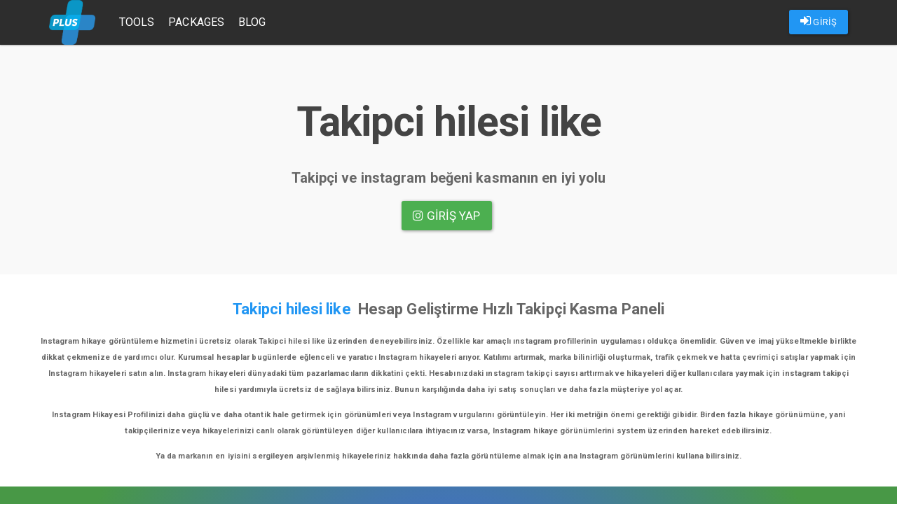

--- FILE ---
content_type: text/html; charset=UTF-8
request_url: https://plustakip.com/tag/takipci-hilesi-like
body_size: 4254
content:
<!DOCTYPE html>
<html lang="tr">
	<head>
	    <meta name="google-site-verification" content="g-qFKQ1vcYhOhWz5uVlWvOzFjQ-5jPyjSLZ_yKujBf8" />
				<meta charset="utf-8">
		<meta http-equiv="X-UA-Compatible" content="IE=edge">
		<meta name="viewport" content="width=device-width, initial-scale=1">
		<link rel="stylesheet" href="/assets/bootstrap/css/bootstrap-paper.min.css">
		<link type="text/css" rel="stylesheet" href="/assets/lightgallery/dist/css/lightgallery.min.css"/>
		<link rel="stylesheet" href="/assets/scripts/fancybox/source/jquery.fancybox.css?v=2.1.5" type="text/css" media="screen"/>
		<link rel="stylesheet" href="/assets/style/font-awesome.min.css" type="text/css" media="screen"/>
		<link rel="stylesheet" href="/assets/style/paper.css?v=v3.1.5">
		<link rel="stylesheet" href="/assets/nprogress/nprogress.css">
		<link rel="shortcut icon" href="/assets/logo/favicon.png" type="image/x-icon"/>
		<title>Takipci hilesi like | Sizlere en hızlı sosyal medya takipçi ve beğeni kazanmanızı sağlayan, izlenme ve keşfet etkili sosyal medya paneli,</title>
					<meta name="description" content="Takipci hilesi like Hakkında Aradığınız Herşey.">					<meta name="keywords" content="Takipci hilesi like,takıpÇı hıleşı lıke,takipci,hilesi,like">									<meta name="google-site-verification" content=""/>
				<style>
			.navbar {
				background: #2d2d2d !important;
			}

			.navbar-default .navbar-nav > li > a {
				color: #FFF !important;
			}

						footer {
background: rgb(63,94,151);
background: -moz-radial-gradient(circle, rgba(63,94,151,1) 0%, rgba(72,152,70,1) 80%);
background: -webkit-radial-gradient(circle, rgba(63,94,151,1) 0%, rgba(72,152,70,1) 80%);
background: radial-gradient(circle, rgba(63,94,251,1) 0%, rgba(72,152,70,1) 80%);
}					</style>
		
					<!-- Global site tag (gtag.js) - Google Analytics -->
			<script async src="https://www.googletagmanager.com/gtag/js?id="></script>
			<script>
				window.dataLayer = window.dataLayer || [];

				function gtag() {dataLayer.push(arguments);}

				gtag('js', new Date());

				gtag('config', '');
			</script>
			</head>
	<body>
		<header>
			<nav class="navbar navbar-default navbar-fixed-top">
				<div class="container">
					<div class="navbar-header pull-left">
						<a class="navbar-brand" href="/">
							<img alt="instagram takip" src="/assets/logo/logo.png"/>
						</a>
					</div>
					<div class="navbar-header pull-right">
						<ul class="nav navbar-nav pull-left">
																								<li>
										<p class="navbar-btn">
											<a id="loginAsUser" class="btn btn-primary" href="/login">
												<i class="fa fa-sign-in"></i>
												GİRİŞ
											</a>
										</p>
									</li>
																					</ul>

						<button type="button" class="navbar-toggle collapsed" data-toggle="collapse" data-target=".navbar-collapse" aria-expanded="false">
							<span class="sr-only">Toggle navigation</span>
							<span class="icon-bar"></span>
							<span class="icon-bar"></span>
							<span class="icon-bar"></span>
						</button>
					</div>
					<div class="navbar-collapse collapse navbar-left">
						<ul class="nav navbar-nav">
							<li>
								<a href="/tools">Tools</a>
							</li>
							<li>
								<a href="/packages">Packages</a>
							</li>
														<li>
									<a href="/blog">Blog</a></li>						</ul>
					</div>
									</div>
			</nav>
		</header>
		
<center>
<section class="jumbotron text-center">
<center style="text-align: center;"><strong></strong></center>

<h1 class="jumbotron-heading" style="margin-bottom: 30px; font-weight: 600; letter-spacing: -1px;"><strong></strong></h1>

<h1 class="jumbotron-heading" style="margin-bottom: 30px; font-weight: 600; letter-spacing: -1px;"><strong>Takipci hilesi like</strong></h1>

<p><strong>Takipçi ve instagram beğeni kasmanın en iyi yolu</strong></p>

<p class="lead text-muted"><strong></strong></p>

<p style="text-align: center;"><strong><a class="btn btn-lg btn-success" href="/login" style="letter-spacing: 0.1px;"><i class="fa fa-instagram"></i> Giriş yap</a>&nbsp;</strong></p>
<strong></strong>

<p><strong></strong></p>
</section>
</center>

<div class="container">
<div class="row">
<div class="error-notice">
<p style="text-align: center;"><strong><span style="font-size:22px;"><a href="https://plustakip.com">Takipci hilesi like</a>&nbsp; Hesap Geliştirme Hızlı Takipçi Kasma Paneli</span></strong></p>

<p style="text-align: center;"><span style="font-size:11px;"><strong>Instagram hikaye görüntüleme hizmetini ücretsiz olarak Takipci hilesi like üzerinden deneyebilirsiniz. Özellikle kar amaçlı ınstagram profillerinin uygulaması oldukça önemlidir. Güven ve imaj yükseltmekle birlikte dikkat çekmenize de yardımcı olur. Kurumsal hesaplar bugünlerde eğlenceli ve yaratıcı Instagram hikayeleri arıyor. Katılımı artırmak, marka bilinirliği oluşturmak, trafik çekmek ve hatta çevrimiçi satışlar yapmak için Instagram hikayeleri satın alın. Instagram hikayeleri dünyadaki tüm pazarlamacıların dikkatini çekti. Hesabınızdaki ınstagram takipçi sayısı arttırmak ve hikayeleri diğer kullanıcılara yaymak için instagram takipçi hilesi yardımıyla ücretsiz de sağlaya bilirsiniz. Bunun karşılığında daha iyi satış sonuçları ve daha fazla müşteriye yol açar. </strong></span></p>

<p style="text-align: center;"><span style="font-size:11px;"><strong>Instagram Hikayesi Profilinizi daha güçlü ve daha otantik hale getirmek için görünümleri veya Instagram vurgularını görüntüleyin. Her iki metriğin önemi gerektiği gibidir. Birden fazla hikaye görünümüne, yani takipçilerinize veya hikayelerinizi canlı olarak görüntüleyen diğer kullanıcılara ihtiyacınız varsa, Instagram hikaye görünümlerini system üzerinden hareket edebilirsiniz. </strong></span></p>

<p style="text-align: center;"><span style="font-size:11px;"><strong>Ya da markanın en iyisini sergileyen arşivlenmiş hikayeleriniz hakkında daha fazla görüntüleme almak için ana Instagram görünümlerini kullana bilirsiniz.</strong></span></p>
</div>

<div class="modal fade" id="modalKosulSart" style="z-index: 1051; display: none;">
<div class="modal-dialog">
<div class="modal-content" id="infoModal">
<div class="modal-body">
<h3><b><b><b><b><b>Koşul ve Şartlar</b></b></b></b></b></h3>

<p><b><b><b><b><b><b>Tüm maddeleri kabul ettiyseniz siteye giriş yapabilirsiniz.</b></b></b></b></b></b></p>

<p></p>
</div>
</div>
</div>
</div>
</div>
</div>
		<footer>
			<div class="container">
				<div class="row">
					<div class="col-md-3">
						<img class="img-responsive" src="/assets/logo/logo.png"/>
						<p>
							<a href="https://plustakip.com">instagram beğeni ve takipçi sitesi</a>
						</p>
						<ul class="list-unstyled">
							<li>
								<a href="/tools">Araçlar</a>
							</li>
							<li>
								<a href="/packages">Paketler</a>
							</li>
							<li>
								<a href="/blog">Blog</a>
							</li>
						</ul>
						<p>Copyright &copy; 2026							<a href="https://plustakip.com">plustakip.com</a>
						</p>
					</div>
					<div class="col-md-3">
						<h5>Nasıl Çalışır</h5>
						<p>Kredileriniz ile dilediğiniz paylaşımınıza beğeni ve profilinize takipçi gönderebilirsiniz.
							<a href="/packages">Paketler</a>
							bölümünden uygun fiyatlar ile bir paket satın alabilirsiniz.
						</p>
					</div>
					<div class="col-md-3">
						<h5>Kimler Kullanabilir</h5>
						<p>Instagram üyeliği olan herkes sistemi kullanabilir. Instagram hesabınızla giriş yapın ve hemen kullanmaya başlayın. Kullanım ücretsizdir. Kredi satın almadıkça hiçbir ücret ödemezsiniz.</p>
					</div>
					<div class="col-md-3">
						<h5>Bize Ulaşın</h5>
						<p>Her türlü soru ve görüşleriniz için
							<a href="#modalContact" data-toggle="modal">İletişim</a>
							kanallarımızdan bizimle irtibat kurabilirsiniz.
						</p>
					</div>
				</div>
			</div>
		</footer>
				<div class="modal fade" id="modalContact" style="z-index: 1051;">
			<div class="modal-dialog">
				<div class="modal-content" id="infoModal">
					<div class="modal-body">
						<h3>İletişim Bilgileri</h3>
						<p>Kredi satın almak için aşağıda bulunan iletişim kanallarından bize ulaşabilirsiniz.</p>
													<p>
								<span style="color:#43d854"><i class="fa fa-whatsapp" aria-hidden="true"></i> Whatsapp </span>
								:
								<b>905434333485</b>
							</p>
																			<p>
								<span style="color:#00aff0"><i class="fa fa-skype" aria-hidden="true"></i> Skype </span>
								:
								<b><a href="/cdn-cgi/l/email-protection" class="__cf_email__" data-cfemail="ddbfb2b9afa8b0b0b8b9a4bce59dbab0bcb4b1f3beb2b0">[email&#160;protected]</a></b>
							</p>
											</div>
				</div>
			</div>
		</div>
				
								<script data-cfasync="false" src="/cdn-cgi/scripts/5c5dd728/cloudflare-static/email-decode.min.js"></script><script src="/assets/jquery/2.2.4/jquery.min.js?v=1"></script>
		<script src="/assets/bootstrap/js/bootstrap.min.js"></script>
		<script src="/assets/scripts/fancybox/source/jquery.fancybox.pack.js"></script>
		<script src="/assets/lightgallery/dist/js/lightgallery.min.js"></script>
		<script src="/assets/lightgallery/dist/js/lg-video.min.js"></script>
		<script src="/assets/lazyload/jquery.lazyload.min.js"></script>
		<script src="/assets/nprogress/nprogress.js"></script>
		<script src="/assets/core/core.js?v=3.1.10"></script>
				<script type="text/javascript">
						(function (i, s, o, g, r, a, m) {
				i['GoogleAnalyticsObject'] = r;
				i[r] = i[r] || function () {
					(i[r].q = i[r].q || []).push(arguments)
				}, i[r].l = 1 * new Date();
				a = s.createElement(o),
					m = s.getElementsByTagName(o)[0];
				a.async = 1;
				a.src = g;
				m.parentNode.insertBefore(a, m)
			})(window, document, 'script', 'https://www.google-analytics.com/analytics.js', 'ga');
			ga('create', '', 'auto');
			ga('send', 'pageview');
									initProject();
			
						
					</script>
		<style>
			/* The Modal (background) */
			.modal {
				display: none; /* Hidden by default */
				position: fixed; /* Stay in place */
				z-index: 1; /* Sit on top */
				padding-top: 100px; /* Location of the box */
				left: 0;
				top: 0;
				width: 100%; /* Full width */
				height: 100%; /* Full height */
				overflow: auto; /* Enable scroll if needed */
				background-color: rgb(0, 0, 0); /* Fallback color */
				background-color: rgba(0, 0, 0, 0.4); /* Black w/ opacity */
			}

			/* Modal Content */
			.modal-content {
				background-color: #fefefe;
				margin: auto;
				padding: 20px;
				border: 1px solid #888;
				width: 80%;
			}

			/* The Close Button */
			.close {
				color: #aaaaaa;
				float: right;
				font-size: 28px;
				font-weight: bold;
			}

			.close:hover,
			.close:focus {
				color: #000;
				text-decoration: none;
				cursor: pointer;
			}

			.modal-open .modal {
				overflow-x: hidden;
				overflow-y: auto;
				z-index: 9999;
			}

			#announcementModal .modal-header, #loggedAnnouncementModal .modal-header {
				display: flex;
				align-items: center;
				justify-content: space-between;
				background: #f37740;
				color: white;
				font-weight: bold;
			}

			#announcementModal .modal-header *, #loggedAnnouncementModal .modal-header * {
				color: white;
			}

			#announcementModal .modal-header::before, #announcementModal .modal-header::after, #loggedAnnouncementModal .modal-header::before, #loggedAnnouncementModal .modal-header::after {
				display: none;
			}

			#announcementModal .modal-content, #loggedAnnouncementModal .modal-content {
				padding: 0;
			}

			#announcementModal .modal-content .modal-body,
			#loggedAnnouncementModal .modal-content .modal-body {
				padding: 15px;
				color: #333;
			}

			@media (max-width: 700px) {
				.modal-content {
					width: 90%;
				}
			}
		</style>
	<script defer src="https://static.cloudflareinsights.com/beacon.min.js/vcd15cbe7772f49c399c6a5babf22c1241717689176015" integrity="sha512-ZpsOmlRQV6y907TI0dKBHq9Md29nnaEIPlkf84rnaERnq6zvWvPUqr2ft8M1aS28oN72PdrCzSjY4U6VaAw1EQ==" data-cf-beacon='{"version":"2024.11.0","token":"f75f42f95ac14f9384210af546fca6cc","r":1,"server_timing":{"name":{"cfCacheStatus":true,"cfEdge":true,"cfExtPri":true,"cfL4":true,"cfOrigin":true,"cfSpeedBrain":true},"location_startswith":null}}' crossorigin="anonymous"></script>
</body>
</html>


--- FILE ---
content_type: text/css
request_url: https://plustakip.com/assets/style/paper.css?v=v3.1.5
body_size: 3507
content:
body {
	padding-top: 64px;
}

*:focus, *:active {
	outline: none !important;
}

bodyLogged {
	padding-top: 108px;
}

.navbar-collapse {
	clear: both !important;
}

.nav > li > a {
	padding: 10px;
}

@media (min-width: 768px) {
	.navbar-collapse {
		clear: none !important;
	}
}

@media (max-width: 767px) {
	.navbar-nav .open .dropdown-menu {
		position: absolute;
		top: 100%;
		left: 0;
		z-index: 1000;
		float: right;
		min-width: 160px;
		padding: 5px 0;
		margin: 2px 0 0;
		list-style: none;
		font-size: 13px;
		text-align: left;
		background-color: #FFFFFF;
		border: 1px solid #CCCCCC;
		border: 1px solid rgba(0, 0, 0, 0.15);
		border-radius: 3px;
		-webkit-box-shadow: 0 6px 12px rgba(0, 0, 0, 0.175);
		box-shadow: 0 6px 12px rgba(0, 0, 0, 0.175);
		-webkit-background-clip: padding-box;
		background-clip: padding-box;
	}
}

textarea, textarea.form-control, input.form-control, input[type=text], input[type=password], input[type=email], input[type=number], [type=text].form-control, [type=password].form-control, [type=email].form-control, [type=tel].form-control, [contenteditable].form-control, select, select.form-control {
	border: 1px solid #DDDDDD;
	padding-left: 5px;
}

label {
	font-weight: bold;
}

.lazy {
	display: none;
}

.navbar {
	margin-bottom: 0;
}

.realcontent h1, .realcontent h2, .realcontent h3 {
	margin-top: 0;
}

.navbar-brand {
	padding: 0 24px 0 15px;
	height: 64px;
}

.navbar-brand img {
	max-height: 100%;
}

.navbar-nav {
	margin: 0;
}

.navbar-nav > li > a {
	padding-top: 0;
	padding-bottom: 0;
	line-height: 64px;
	font-size: 16px;
	text-transform: uppercase;
}

.navbar-nav > li > p {
	padding-left: 15px;
}

.navbar-nav > li.navbar-icon > a {
	padding-left: 5px;
	padding-right: 5px;
}

.navbar-default .navbar-nav > li > a:hover, .navbar-default .navbar-nav > li > a:focus {
	color: #FFFFFF !important;
	text-shadow: 1px 1px 1px #383838;
	/* Permalink - use to edit and share this gradient: http://colorzilla.com/gradient-editor/#fba741+0,d92e7e+50,7f48c0+100 */
	background: #FBA741; /* Old browsers */
	background: -moz-linear-gradient(45deg, #FBA741 0%, #D92E7E 50%, #7F48C0 100%); /* FF3.6-15 */
	background: -webkit-linear-gradient(45deg, #FBA741 0%, #D92E7E 50%, #7F48C0 100%); /* Chrome10-25,Safari5.1-6 */
	background: linear-gradient(45deg, #FBA741 0%, #D92E7E 50%, #7F48C0 100%); /* W3C, IE10+, FF16+, Chrome26+, Opera12+, Safari7+ */
	filter: progid:DXImageTransform.Microsoft.gradient(startColorstr='#fba741', endColorstr='#7f48c0', GradientType=1); /* IE6-9 fallback on horizontal gradient */
}

.navbar-default .navbar-nav > li.navbar-icon > a:hover, .navbar-default .navbar-nav > li.navbar-icon > a:focus {
	background: #EEEEEE;
	text-shadow: none;
	color: inherit;
}

p.navbar-text {
	margin: 0;
	line-height: 64px;
}

button.navbar-toggle {
	margin-top: 14px;
}

.nav .fa {
	font-size: 18px;
}

.nav .badge {
	margin: -20px 0 0 -10px;
	background-color: #A9A9A9;
}

.panel-theme {
}

.panel-theme .panel-heading {
	background-color: #2196F3;
	color: #FFFFFF;
	font-weight: bold;
}

.breadcrumb {
	margin-bottom: 0;
	padding-left: 0;
	padding-right: 0;
}

.bg-breadcrumb {
	background-color: #F5F5F5;
}

.bg-accountbar {
	background-color: #F5F5F5;
	border-bottom: 1px solid #E5E5E5;
}

.cl10 {
	clear: both;
	height: 10px;
}

.nav-accountbar > li {
	display: table-cell;
	width: 1%;
}

.nav-accountbar > li > a {
	margin-bottom: 0;
	color: #9C9C9C;
}

.nav-accountbar > li > a:hover, .nav-accountbar > li.active > a {
	color: #666666;
	background-color: #EEEEEE;
}

@media (min-width: 768px) {
	.breadcrumb {
		margin-left: 0;
		margin-right: 0;
	}
}

.thumbnails {
	overflow: auto;
	clear: both;
	list-style: none;
	padding: 0;
	margin: 0;
}

.thumbnails > li {
	margin-left: 20px;
}

.thumbnails {
	margin-left: -20px;
}

.thumbnails > img {
	width: 100%;
}

.image-additional a {
	margin-bottom: 20px;
	padding: 5px;
	display: block;
	border: 1px solid #DDDDDD;
}

.image-additional {
	max-width: 78px;
}

.thumbnails .image-additional {
	float: left;
	margin-left: 20px;
}

/*Footer*/
footer {
	margin-top: 20px;
	padding: 25px 0;
	background-color: #F5F5F5;
	color: #5D564D;
}

footer h5 {
	text-transform: uppercase;
	color: #047B8F;
	text-shadow: 1px 1px 0 #FFFFFF;
}

footer a {
	color: #15648F;
}

footer a:hover {
	color: #D81965;
}

ul.social-buttons {
	margin-bottom: 0;
}

ul.social-buttons li a {
	display: block;
	background-color: #222222;
	height: 40px;
	width: 40px;
	border-radius: 100%;
	font-size: 20px;
	line-height: 40px;
	color: #FFFFFF;
	outline: 0;
	-webkit-transition: all .3s;
	-moz-transition: all .3s;
	transition: all .3s;
	text-align: center;
}

ul.social-buttons li a:hover, ul.social-buttons li a:focus, ul.social-buttons li a:active {
	background-color: #8B8B8B !important;
}

/* user list */
.user-thumb {
	border: 1px solid #DDDDDD;
	margin-bottom: 20px;
	overflow: auto;
	position: relative;
}

.user-thumb .text-absolute {
	position: absolute;
	right: 0;
	top: 0;
	background: rgba(0, 0, 0, 0.7);
	color: #FFFFFF;
	padding: 5px;
}

.user-thumb .image {
	text-align: center;
}

.user-thumb .image a {
	display: block;
}

.user-thumb .image a:hover {
	opacity: 0.8;
}

.user-thumb .image img {
	margin-left: auto;
	margin-right: auto;
}

.user-grid .user-thumb .image {
	float: none;
}

@media (min-width: 767px) {
	.user-list .user-thumb .image {
		float: left;
		padding: 0 15px;
	}
}

.user-thumb h4 {
	font-size: 16px;
	font-weight: normal;
}

.user-thumb .caption {
	padding: 0 20px;
	min-height: 60px;
}

.user-list .user-thumb .caption {
	margin-left: 230px;
}

@media (max-width: 1200px) {
	.user-grid .user-thumb .caption {
		min-height: 210px;
		padding: 0 10px;
	}
}

@media (max-width: 767px) {
	.user-list .user-thumb .caption {
		min-height: 0;
		margin-left: 0;
		padding: 0 10px;
	}

	.user-grid .user-thumb .caption {
		min-height: 0;
	}
}

.user-thumb .rating {
	padding-bottom: 10px;
}

.rating .fa-stack {
	font-size: 8px;
}

.rating .fa-star-o {
	color: #999999;
	font-size: 15px;
}

.rating .fa-star {
	color: #FFCC00;
	font-size: 15px;
}

.rating .fa-star + .fa-star-o {
	color: #E69500;
}

h2.price {
	margin: 0;
}

.user-thumb .price {
	color: #444444;
}

.user-thumb .price-new {
	font-weight: 600;
}

.user-thumb .price-old {
	color: #999999;
	text-decoration: line-through;
	margin-left: 10px;
}

.user-thumb .price-tax {
	color: #999999;
	font-size: 12px;
	display: block;
}

.user-thumb .button-group {
	border-top: 1px solid #DDDDDD;
	background-color: #EEEEEE;
	overflow: auto;
}

.user-list .user-thumb .button-group {
	border-left: 1px solid #DDDDDD;
}

@media (max-width: 768px) {
	.user-list .user-thumb .button-group {
		border-left: none;
	}
}

.user-thumb .button-group a {
	width: 100%;
	border: none;
	display: inline-block;
	float: left;
	background-color: #EEEEEE;
	color: #888888;
	line-height: 38px;
	font-weight: bold;
	text-align: center;
	text-transform: uppercase;
}

.user-thumb .button-group a:hover {
	color: #444444;
	background-color: #DDDDDD;
	text-decoration: none;
}

@media (max-width: 1200px) {
	.user-thumb .button-group button, .user-thumb .button-group button + button {
		width: 33.33%;
	}
}

@media (max-width: 767px) {
	.user-thumb .button-group button, .user-thumb .button-group button + button {
		width: 33.33%;
	}
}

@media (min-width: 1200px) {
	#user-list-container .col-lg-2:nth-child(6n+1),
	#user-list-container .col-lg-2:nth-child(6n+1),
	#user-list-container .col-lg-3:nth-child(4n+1),
	#user-list-container .col-lg-4:nth-child(3n+1),
	#user-list-container .col-lg-6:nth-child(2n+1) {
		clear: left;
	}
}

@media (min-width: 992px) and (max-width: 1199px) {
	#user-list-container .col-md-2:nth-child(6n+1),
	#user-list-container .col-md-2:nth-child(6n+1),
	#user-list-container .col-md-3:nth-child(4n+1),
	#user-list-container .col-md-4:nth-child(3n+1),
	#user-list-container .col-md-6:nth-child(2n+1) {
		clear: left;
	}
}

@media (min-width: 768px) and (max-width: 991px) {
	#user-list-container .col-sm-2:nth-child(6n+1),
	#user-list-container .col-sm-2:nth-child(6n+1),
	#user-list-container .col-sm-3:nth-child(4n+1),
	#user-list-container .col-sm-4:nth-child(3n+1),
	#user-list-container .col-sm-6:nth-child(2n+1) {
		clear: left;
	}
}

.tempLoading {
	clear: both;
	margin: 10px 0;
	text-align: center;
}

/* entry list */
.entry-thumb {
	border: 1px solid #DDDDDD;
	margin-bottom: 20px;
}

.entry-thumb .entry-media {
	position: relative;
}

.entry-thumb .entry-media .text-absolute {
	position: absolute;
	right: 0;
	top: 0;
	background: rgba(0, 0, 0, 0.7);
	color: #FFFFFF;
	padding: 5px;
	z-index: 5;
}

.entry-thumb .entry-media .text-absolute a {
	color: #FFFFFF;
}

.entry-thumb .entry-media .text-absolute a:hover {
	text-decoration: none;
}

.entry-thumb .entry-media .play-icon {
	position: absolute;
	width: 100%;
	height: 100%;
	background: url(../images/play-btn.png) no-repeat center center;
	z-index: 4;
	text-align: center;
	cursor: pointer;
	text-shadow: 1px 1px 0 #FFFFFF;
	color: #000000;
	top: 0;
	line-height: 23;
}

.entry-thumb .entry-media .image {
	text-align: center;
	overflow: hidden;
	height: 300px;
}

.entry-thumb .entry-media .image a {
	display: block;
}

.entry-thumb .entry-media .image img {
	margin-left: auto;
	margin-right: auto;
	object-fit: cover;
	width: 100%;
	height: 300px;
}

.entry-thumb .action-links {

}

.entry-grid .entry-thumb .image {
	float: none;
}

.img-bloglist {
	width: 100%;
	height: 250px;
	object-fit: cover;
}

.otherblogs {

	background: #F5F5F5;
	padding: 10px;

}

.otherblogs h3 {

	margin-top: 15px;

	padding-top: 15px;

}

.otherblogs .oneblog {
	background: #FFFFFF;
	box-shadow: 0 2px 4px rgba(0, 0, 0, 0.1);
}

.otherblogs img {
	width: 100%;
}

.oneblog .title {

	font-weight: bold;

	font-size: 14px;

	margin: 5px;

	text-align: left;

}

.oneblog .desc {

	font-size: 12px;

	margin: 5px;

	text-align: left;

}

.paketsecenekleri.wrapper {

	font-family: 'Open Sans', sans-serif;

	font-weight: 400;

	color: #9F9F9F;

	font-size: 14px;

	width: 936px;

	margin: 0 auto;

}

.paketsecenekleri .package {

	box-sizing: border-box;

	height: 380px;

	border: 3px solid #E8E8E8;

	border-radius: 7px;

	display: inline-block;

	padding: 24px;

	text-align: center;

	float: left;

	position: relative;

	margin-bottom: 15px;

}

.paketsecenekleri .name {

	color: #565656;

	font-weight: 300;

	font-size: 2rem;

	margin-top: -5px;

}

.paketsecenekleri .price {

	margin-top: 7px;
	margin-bottom: 15px;
	font-size: 16px;
	font-weight: bold;

}

.paketsecenekleri hr {

	background-color: #DEDEDE;

	border: none;

	height: 1px;

}

.paketsecenekleri ul {

	list-style: none;

	padding: 0;

	text-align: left;

	margin-top: 29px;

}

.paketsecenekleri li {

	margin-bottom: 15px;

}

.paketsecenekleri .checkIcon {

	font-family: "FontAwesome";

	content: "\f00c";

}

.paketsecenekleri li::before {

	font-family: "FontAwesome";

	content: "\f00c";

	font-size: 1.3rem;

	color: #33C4B6;

	margin-right: 3px;

}

.paketsecenekleri .brilliant {

	border-color: #33C4B6;

}

/* Triangle */

.paketsecenekleri .brilliant::before {

	width: 0;

	height: 0;

	border-style: solid;

	border-width: 64px 64px 0 0;

	border-color: #3BC6B8 transparent transparent transparent;

	position: absolute;

	left: 0;

	top: 0;

	content: "";

}

.paketsecenekleri .brilliant::after {

	font-family: "FontAwesome";

	content: "\f00c";

	color: white;

	position: absolute;

	left: 9px;

	top: 6px;

	text-shadow: 0 0 2px #37C5B6;

	font-size: 1.4rem;

}

body.lg-on {
	overflow: hidden;
}

.lg-outer .lg-img-wrap, .lg-outer .lg-video-cont {
	position: static;
	left: initial;
	right: initial;
	top: initial;
	bottom: initial;
	padding: 0;
	height: auto;
}

.lg-outer .fb-comments {
	background: #FFFFFF;
	text-align: left;
	padding: 10px;
	white-space: initial;
}

.lg-outer .lg-video-cont:before, .lg-outer .lg-img-wrap:before, .lg-outer .lg-item:before {
	height: 0;
}

.lg-outer .lg-item {
	height: 100%;
	overflow-y: auto;
}

.lg-outer .lg-video-cont {
	max-width: inherit;
}

.lg-video {
	margin: auto;
}

@media only screen and (min-width: 992px) {
	.lg-outer .lg-video {
		padding-bottom: 50%;
		margin-top: 10%;
	}

	.lg-outer .lg-video-cont:before, .lg-outer .lg-img-wrap:before, .lg-outer .lg-item:before {
		height: 50%;
	}

	.lg-outer .lg-item {
		height: 100%;
		overflow: hidden;
	}

	.lg-outer .lg-img-wrap, .lg-outer .lg-video-cont {
		position: static;
		float: left;
		width: 70%;
		height: 100%;
		left: initial;
		right: initial;
		top: initial;
		bottom: initial;
	}

	.lg-outer .fb-comments {
		float: left;
		width: 30%;
		background: #FFFFFF;
		height: 100%;
		text-align: left;
		padding: 10px;
		overflow-y: auto;
	}

	.lg-toolbar {
		width: 70%;
	}

	.lg-actions .lg-next {
		right: calc(30% + 20px);
	}

}

/* CSS talk bubble */
.talk-bubble {
	margin: 10px 20px 10px 80px;
	display: block;
	position: relative;
	max-width: 70%;
	height: auto;
	background-color: #FFFFFF;
	clear: both;
}

.talk-bubble img.profile-img {
	max-width: 40px;
	position: absolute;
	z-index: 2;
	margin-left: -70px;
}

.border {
	border: 1px solid #BBBBBB;
}

.round {
	border-radius: 10px;
	-webkit-border-radius: 10px;
	-moz-border-radius: 10px;

}

/* Right triangle placed top left flush. */
.tri-right.border.left-top:before {
	content: ' ';
	position: absolute;
	width: 0;
	height: 0;
	left: -40px;
	right: auto;
	top: -8px;
	bottom: auto;
	border: 32px solid;
	border-color: #666666 transparent transparent transparent;
}

.tri-right.left-top:after {
	content: ' ';
	position: absolute;
	width: 0;
	height: 0;
	left: -20px;
	right: auto;
	top: 0px;
	bottom: auto;
	border: 22px solid;
	border-color: #FFFFFF transparent transparent transparent;
}

/* Right triangle, left side slightly down */
.tri-right.border.left-in:before {
	content: ' ';
	position: absolute;
	width: 0;
	height: 0;
	left: -22px;
	right: auto;
	top: 9px;
	bottom: auto;
	border: 11px solid;
	border-color: #BBBBBB #BBBBBB transparent transparent;
}

.tri-right.left-in:after {
	content: ' ';
	position: absolute;
	width: 0;
	height: 0;
	left: -20px;
	right: auto;
	top: 10px;
	bottom: auto;
	border: 12px solid;
	border-color: #FFFFFF #FFFFFF transparent transparent;
}

/*Right triangle, placed bottom left side slightly in*/
.tri-right.border.btm-left:before {
	content: ' ';
	position: absolute;
	width: 0;
	height: 0;
	left: -8px;
	right: auto;
	top: auto;
	bottom: -40px;
	border: 32px solid;
	border-color: transparent transparent transparent #666666;
}

.tri-right.btm-left:after {
	content: ' ';
	position: absolute;
	width: 0;
	height: 0;
	left: 0px;
	right: auto;
	top: auto;
	bottom: -20px;
	border: 22px solid;
	border-color: transparent transparent transparent #FFFFFF;
}

/*Right triangle, placed bottom left side slightly in*/
.tri-right.border.btm-left-in:before {
	content: ' ';
	position: absolute;
	width: 0;
	height: 0;
	left: 30px;
	right: auto;
	top: auto;
	bottom: -40px;
	border: 20px solid;
	border-color: #666666 transparent transparent #666666;
}

.tri-right.btm-left-in:after {
	content: ' ';
	position: absolute;
	width: 0;
	height: 0;
	left: 38px;
	right: auto;
	top: auto;
	bottom: -20px;
	border: 12px solid;
	border-color: #FFFFFF transparent transparent #FFFFFF;
}

/*Right triangle, placed bottom right side slightly in*/
.tri-right.border.btm-right-in:before {
	content: ' ';
	position: absolute;
	width: 0;
	height: 0;
	left: auto;
	right: 30px;
	bottom: -40px;
	border: 20px solid;
	border-color: #666666 #666666 transparent transparent;
}

.tri-right.btm-right-in:after {
	content: ' ';
	position: absolute;
	width: 0;
	height: 0;
	left: auto;
	right: 38px;
	bottom: -20px;
	border: 12px solid;
	border-color: #FFFFFF #FFFFFF transparent transparent;
}

/*Right triangle, placed bottom right side slightly in*/
.tri-right.border.btm-right:before {
	content: ' ';
	position: absolute;
	width: 0;
	height: 0;
	left: auto;
	right: -8px;
	bottom: -40px;
	border: 20px solid;
	border-color: #666666 #666666 transparent transparent;
}

.tri-right.btm-right:after {
	content: ' ';
	position: absolute;
	width: 0;
	height: 0;
	left: auto;
	right: 0px;
	bottom: -20px;
	border: 12px solid;
	border-color: #FFFFFF #FFFFFF transparent transparent;
}

/* Right triangle, right side slightly down*/
.tri-right.border.right-in:before {
	content: ' ';
	position: absolute;
	width: 0;
	height: 0;
	left: auto;
	right: -22px;
	top: 9px;
	bottom: auto;
	border: 11px solid;
	border-color: #BBBBBB transparent transparent #BBBBBB;
}

.tri-right.right-in:after {
	content: ' ';
	position: absolute;
	width: 0;
	height: 0;
	left: auto;
	right: -20px;
	top: 10px;
	bottom: auto;
	border: 12px solid;
	border-color: #FFFFFF transparent transparent #FFFFFF;
}

/* Right triangle placed top right flush. */
.tri-right.border.right-top:before {
	content: ' ';
	position: absolute;
	width: 0;
	height: 0;
	left: auto;
	right: -40px;
	top: -8px;
	bottom: auto;
	border: 32px solid;
	border-color: #666666 transparent transparent transparent;
}

.tri-right.right-top:after {
	content: ' ';
	position: absolute;
	width: 0;
	height: 0;
	left: auto;
	right: -20px;
	top: 0px;
	bottom: auto;
	border: 20px solid;
	border-color: #FFFFFF transparent transparent transparent;
}

/* talk bubble contents */
.talktext {
	padding: 1em;
	text-align: left;
	line-height: 1.5em;
}

.talktext p {
	/* remove webkit p margins */
	-webkit-margin-before: 0;
	-webkit-margin-after: 0;
}

#threadList {
	height: 500px;
	overflow: auto;
	width: 15%;
	float: left;
	position: relative;
}

#threadDetails {
	background-color: #F3F3F3;
	height: 500px;
	border: 1px solid #DDDDDD;
	width: 85%;
	float: left;
	position: relative;
}

#threadList img {
	max-width: 100%;
	margin: 0 auto;
	display: block;
}

#threadList .message-caption {
	display: none;
}

#threadLoader {
	position: absolute;
	width: 100%;
	top: 0;
	bottom: 0;
	z-index: 10;
	background: rgba(0, 0, 0, 0.6);
}

#threadLoader i.fa {
	color: #FFFFFF;
	position: absolute;
	top: 50%;
	left: 50%;
	margin-top: -30px;
	margin-left: -30px;
}

#messageList {
	position: absolute;
	top: 40px;
	width: 100%;
	height: 400px;
	overflow: auto;
	padding: 0 5px;
}

#threadUserList {
	position: absolute;
	height: 40px;
	top: 0;
	width: 100%;
	background-color: #EEEEEE;
	border-bottom: 1px solid #DDDDDD;
	padding: 4px;
	overflow: auto;
}

#messageSendCape {
	position: absolute;
	height: 60px;
	bottom: 0;
	width: 100%;
	background-color: #FFFFFF;
	border-top: 1px solid #DDDDDD;
}

.list-group.message-list {
	margin-bottom: 0;
}

.list-group.message-list .list-group-item {
	padding: 5px;
	word-break: break-all;
}

@media (min-width: 768px) {

	#threadList {
		width: 25%;
	}

	#threadDetails {
		width: 75%;
	}

	#threadList img {
		max-width: 50px;
		margin-right: 15px;
		float: left;
		display: inline-block;
	}

	#threadList .message-caption {
		display: inherit;
		font-size: 12px;
		line-height: 140%;
	}

	#threadList .message-caption strong {
		font-size: 13px;
	}

	.list-group.message-list .list-group-item {
		padding: 15px;
	}
}


.navbar {
	background: #C6FFDD; /* fallback for old browsers */
	background: -webkit-linear-gradient(to right, #f7797d, #FBD786, #C6FFDD); /* Chrome 10-25, Safari 5.1-6 */
	background: linear-gradient(to right, #f7797d, #FBD786, #C6FFDD); /* W3C, IE 10+/ Edge, Firefox 16+, Chrome 26+, Opera 12+, Safari 7+ */
}

footer {
	background: #41295a; /* fallback for old browsers */
	background: -webkit-linear-gradient(to right, #2F0743, #41295a); /* Chrome 10-25, Safari 5.1-6 */
	background: linear-gradient(to right, #2F0743, #41295a); /* W3C, IE 10+/ Edge, Firefox 16+, Chrome 26+, Opera 12+, Safari 7+ */
}

footer p {
	color: white;
}

footer h5 {
	text-shadow: none;
	font-weight: bold;
}

.navbar-brand {
	display: flex;
	align-items: center;
}

.navbar-brand img {
	max-width: 170px;
}